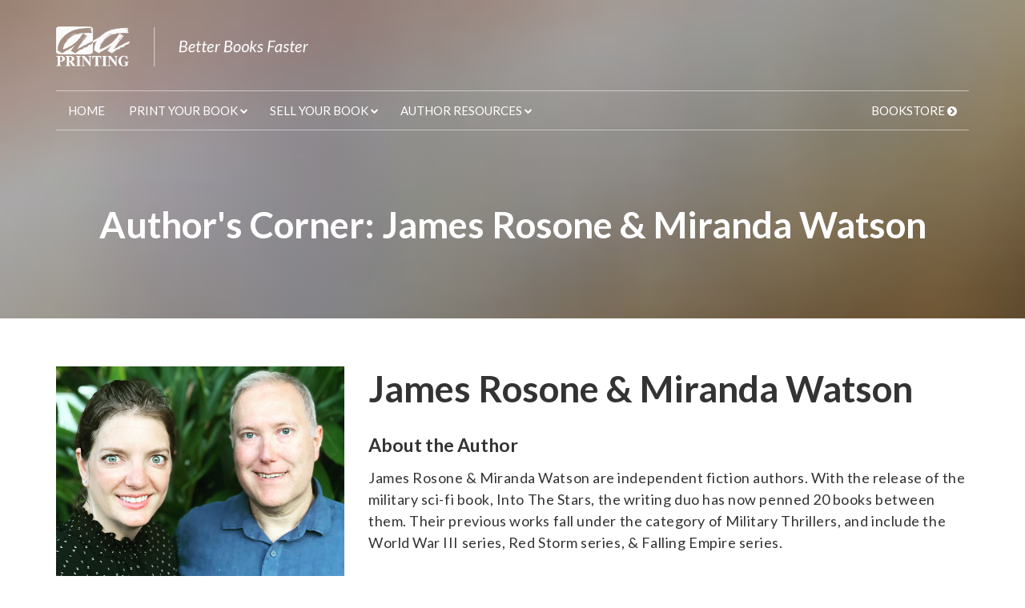

--- FILE ---
content_type: text/html; charset=utf-8
request_url: https://www.printshopcentral.com/bookstore/authors/james-rosone-miranda-watson
body_size: 4655
content:
<!DOCTYPE html>
<html lang="en-US">
<head>
  <title>James Rosone & Miranda Watson | A&amp;A Print Shop Central</title>
<meta charset="UTF-8">
<meta http-equiv="X-UA-Compatible" content="IE=edge">
<meta name="viewport" content="width=device-width, initial-scale=1">
<meta name="referrer" content="origin">

<link rel="shortcut icon" href="wp-content/themes/inspyretheme/images/favicons/favicon.ico">
<!-- For non-Retina (@1× display) iPhone, iPod Touch, and Android 2.1+ devices: -->
<link rel="apple-touch-icon-precomposed" href="/wp-content/themes/inspyretheme/images/favicons/apple-touch-icon-precomposed.png"><!-- 57×57px -->
<!-- For the iPad mini and the first- and second-generation iPad (@1× display) on iOS ≤ 6: -->
<link rel="apple-touch-icon-precomposed" sizes="72x72" href="/wp-content/themes/inspyretheme/images/favicons/apple-touch-icon-72x72-precomposed.png">
<!-- For the iPad mini and the first- and second-generation iPad (@1× display) on iOS ≥ 7: -->
<link rel="apple-touch-icon-precomposed" sizes="76x76" href="/wp-content/themes/inspyretheme/images/favicons/apple-touch-icon-76x76-precomposed.png">
<!-- For iPhone with @2× display running iOS ≤ 6: -->
<link rel="apple-touch-icon-precomposed" sizes="114x114" href="/wp-content/themes/inspyretheme/images/favicons/apple-touch-icon-114x114-precomposed.png">
<!-- For iPhone with @2× display running iOS ≥ 7: -->
<link rel="apple-touch-icon-precomposed" sizes="120x120" href="/wp-content/themes/inspyretheme/images/favicons/apple-touch-icon-120x120-precomposed.png">
<!-- For iPad with @2× display running iOS ≤ 6: -->
<link rel="apple-touch-icon-precomposed" sizes="144x144" href="/wp-content/themes/inspyretheme/images/favicons/apple-touch-icon-144x144-precomposed.png">
<!-- For iPad with @2× display running iOS ≥ 7: -->
<link rel="apple-touch-icon-precomposed" sizes="152x152" href="/wp-content/themes/inspyretheme/images/favicons/apple-touch-icon-152x152-precomposed.png">
<!-- For iPhone 6 Plus with @3× display: -->
<link rel="apple-touch-icon-precomposed" sizes="180x180" href="/wp-content/themes/inspyretheme/images/favicons/apple-touch-icon-180x180-precomposed.png">
<!-- For Chrome for Android: -->
<link rel="icon" sizes="192x192" href="/wp-content/themes/inspyretheme/images/favicons/touch-icon-192x192.png">

<link rel="stylesheet" id="inspyretheme-style-css"  href="https://www.printshopcentral.com/wp-content/themes/inspyretheme/css/style.css?ver=4.4.2" type="text/css" media="all" />
<link rel="stylesheet" id="inspyretheme-fontawesome-css"  href="//maxcdn.bootstrapcdn.com/font-awesome/4.3.0/css/font-awesome.min.css?ver=4.4.2" type="text/css" media="all" />
<script type='text/javascript' src='https://www.printshopcentral.com/wp-includes/js/jquery/jquery.js?ver=1.11.3'></script>
<script type='text/javascript' src='https://www.printshopcentral.com/wp-includes/js/jquery/jquery-migrate.min.js?ver=1.2.1'></script>
<script type='text/javascript' src='//netdna.bootstrapcdn.com/bootstrap/3.3.2/js/bootstrap.min.js'></script>
<script type='text/javascript' src='https://www.printshopcentral.com/wp-content/themes/inspyretheme/javascripts/application.js?ver=4.4.2'></script>
<script src="/bookstore/assets/application-b379734848c7d348b90a836483a6b7dd1730b90c0571a83c17d8ae6aa218fc58.js"></script>


<meta name="csrf-param" content="authenticity_token" />
<meta name="csrf-token" content="I/5rBoH1+TjtTlj4xqVEZs2m0D/DGTMo8n6jUEvsJ2dvzu0LLab6uTAnzkBEd5WUn67MBOW0vvgc0GKpPybiQw==" />
<!--
<script type="text/javascript">
var _ss = _ss || [];
_ss.push(['_setDomain', 'https://koi-3QMU6V705Q.marketingautomation.services/net']);
_ss.push(['_setAccount', 'KOI-3QZCVJ0UA0']);
_ss.push(['_trackPageView']);
(function() {
    var ss = document.createElement('script');
    ss.type = 'text/javascript'; ss.async = true;

    ss.src = ('https:' == document.location.protocol ? 'https://' : 'http://') + 'koi-3QMU6V705Q.marketingautomation.services/client/ss.js?ver=1.1.1';
    var scr = document.getElementsByTagName('script')[0];
    scr.parentNode.insertBefore(ss, scr);
})();
</script>
-->

</head>
<body class="blog">
  <header id="page-header" class="bookstore-page-header">
  <div class="container">
    <div class="row">
      <div class="col-xs-9 col-sm-6 pad-vert">
        <a href="/"><img class="img-responsive" src="https://www.printshopcentral.com/wp-content/themes/inspyretheme/images/logo-2x.png"></a>
      </div>
      <div class="col-sm-6 hidden-xs pad-vert text-right">


      </div>
      <div id="tap-phone" class="col-xs-3 pad-vert text-right-xs visible-xs">
        <a href="tel:813-886-0065"><i class="fa fa-2x fa-phone-square"></i></a>
      </div>
    </div>
    <div class="row">
      <div class="col-xs-12 mar-bottom">
        <a class="menu-mobile-nav-trigger hidden-md hidden-lg" data-target="menu-primary-menu"><i class="fa fa-bars"></i> Menu</a>
        <!-- <a class="menu-mobile-nav-trigger visible-xs visible-sm" data-target="menu-primary-menu"><i class="fa fa-bars"></i> Menu</a> -->
        <nav id="menu-primary" class="menu-container">
          <ul id="menu-primary-menu" class="menu menu-dropdown menu-dropdown-no-js menu-mobile-nav">
<li id="menu-item-11396" class="menu-item menu-item-type-post_type menu-item-object-page menu-item-home current-menu-item page_item page-item-15 current_page_item menu-item-11396"><a href="https://www.printshopcentral.com/" aria-current="page">Home</a></li>
<li id="menu-item-33763" class="menu-item menu-item-type-custom menu-item-object-custom menu-item-has-children menu-item-33763">
<a href="#">Print Your Book</a>
<ul class="sub-menu">
	<li id="menu-item-11398" class="menu-item menu-item-type-post_type menu-item-object-page menu-item-11398"><a href="https://www.printshopcentral.com/book-printing/">Book Printing</a></li>
	<li id="menu-item-11402" class="menu-item menu-item-type-post_type menu-item-object-page menu-item-11402"><a href="https://www.printshopcentral.com/book-printing/print-on-demand/">Print On Demand</a></li>
	<li id="menu-item-44829" class="menu-item menu-item-type-post_type menu-item-object-page menu-item-44829"><a href="https://www.printshopcentral.com/book-printing/promotional-copy/">Promotional Book Copies</a></li>
	<li id="menu-item-14158" class="menu-item menu-item-type-post_type menu-item-object-page menu-item-14158"><a href="https://www.printshopcentral.com/book-printing/book-templates/">Book Templates</a></li>
</ul>
</li>
<li id="menu-item-18192" class="menu-item menu-item-type-custom menu-item-object-custom menu-item-has-children menu-item-18192">
<a href="#">Sell Your Book</a>
<ul class="sub-menu">
	<li id="menu-item-11405" class="menu-item menu-item-type-post_type menu-item-object-page menu-item-11405"><a href="https://www.printshopcentral.com/self-publishing/author-website/">Author Page</a></li>
	<li id="menu-item-44837" class="menu-item menu-item-type-post_type menu-item-object-page menu-item-44837"><a href="https://www.printshopcentral.com/issn-number-application/">ISBN &amp; ISSN</a></li>
</ul>
</li>
<li id="menu-item-14156" class="menu-item menu-item-type-custom menu-item-object-custom menu-item-has-children menu-item-14156">
<a href="#">Author Resources</a>
<ul class="sub-menu">
	<li id="menu-item-11399" class="menu-item menu-item-type-post_type menu-item-object-page menu-item-11399"><a href="https://www.printshopcentral.com/authors-checklist/">Author’s Checklist</a></li>
</ul>
</li>
<li id="menu-item-18201" class="visible-xs visible-sm menu-item menu-item-type-post_type menu-item-object-page menu-item-18201"><a href="https://www.printshopcentral.com/about-us/">About Us</a></li>
<li id="menu-item-18202" class="visible-xs visible-sm menu-item menu-item-type-post_type menu-item-object-page menu-item-18202"><a href="https://www.printshopcentral.com/contact/">Contact Us</a></li>
<li id="menu-item-18203" class="visible-xs visible-sm menu-item menu-item-type-post_type menu-item-object-page menu-item-18203"><a href="https://www.printshopcentral.com/submit-files/">Submit Your Files</a></li>
<li id="menu-item-11413" class="hidden-xs menu-item menu-item-type-custom menu-item-object-custom menu-item-11413"><a href="https://www.printshopcentral.com/bookstore">Bookstore</a></li>
</ul>
        </nav>
      </div>
    </div>
  </div>
  <div id="bookstore-page-header-content" class="pad-vert-lg">
    <div class="container">
        <div id="bookstore-page-header-title" class="h1 text-center">
          Author's Corner: James Rosone & Miranda Watson
        </div>
    </div>
  </div>
</header>
  <div class="page-body">
    <div class="container pad-vert">
      <div class="row">


        <main class="col-xs-12 col-sm-12 col-md-12 pad-vert">
          
          
<div class="row author author-detail">
  <div class="col-xs-12 col-sm-3 col-md-4 pad-bottom">
    <img class="center-block cover img-responsive" src="/bookstore/uploads/author/42/photo/main_Rosone___Watson_Aug_2020.JPG" alt="Main rosone   watson aug 2020" />
    <ul class="clearfix mar-top-sm social-links social-links-total-3">
      <li>Connect</li>
        <li>
          <a target="_blank" href="https://twitter.com/jamesrosone     "><i class="fa fa-twitter"></i></a>
        </li>
        <li>
          <a target="_blank" href="https://www.facebook.com/RosoneandWatson/   "><i class="fa fa-facebook"></i></a>
        </li>
        <li>
          <a target="_blank" href="https://www.instagram.com/rosonewatson/    "><i class="fa fa-google"></i></a>
        </li>
    </ul>
  </div>
  <div class="col-xs-12 col-sm-9 col-md-8">
    <div class="book-meta">
      <h1>James Rosone &amp; Miranda Watson</h1>

      <h4>About the Author</h4>
      <div class="author-bio">
        <p>James Rosone & Miranda Watson are independent fiction authors. With the release of the military sci-fi book, Into The Stars, the writing duo has now penned 20 books between them. Their previous works fall under the category of Military Thrillers, and include the World War III series, Red Storm series, & Falling Empire series.</p>
        <p>James Rosone started a military career in the Army National Guard as a communications specialist and forward observer for a self-propelled artillery unit. He later joined the U.S. Air Force, becoming an interrogator during 2007 Iraq War troop surge. He has over 2,000 hours of experience interrogating Al Qaeda prisoners. After 10 years of service in the armed forces, James spent several additional years in Iraq as a contractor for the Department of Defense and the Department of State. During all of this time in the sandbox, books and writing became an escape. Later, James worked as a military advisor in the area of identity intelligence for U.S. Central Command and U.S. European Command. This experience led him to travel and work in countries all across the globe, giving him a unique global perspective. </p>
        <p>Through the years, Miranda had escaped in the wonder of the written word; reading helped her cope with the challenges of life and dream big dreams. Her love of books and an interest in correcting grammar eventually led her to edit and co-author multiple books with Rosone. She has a background in nursing and is the wife of a former military man, and that experience helps guide her work.</p>
        <p></p>
        <p>
You can view and purchase Rosone & Watson's previous works and special edition coins on their author website: www.frontlinepublishinginc.com</p>
        <p>
</p>
      </div>


    </div>
  </div>

</div>
        </main>

      </div>
    </div>
    <div id="bottom-cta" class="pad-vert-lg">
  <div class="container">
    <div class="row">
      <div class="col-xs-12 pad-vert-lg text-center">
        <h1 class="hero">We make book printing as easy as 1, 2, 3. Let us help you get started today.</h1>
        <a class="btn btn-primary btn-xl" href="/instant-quote/">Request a Quote</a>
      </div>
    </div>
  </div>
</div>
  </div><!-- /#page-body -->
  <footer id="page-footer" class="pad-vert-lg text-center-xs">
  <div class="container">
      <div class="row">
        <div class="col-sm-4">
          <a href="/"><img class="img-responsive text-center-xs" src="/wp-content/themes/inspyretheme/images/logo-2x.png"></a>
          <p class="mar-top">A&amp;A Printing, Inc.<br>
            6103 Johns Road, Suite 5<br>
            Tampa, FL 33634<br>
            <a href="tel:813-886-0065"> (813) 886-0065</a>
          </p>
          <p>
            <a href="http://www.facebook.com/bookprinter" target="_blank"><i class="fa fa-facebook-square"></i></a>
            <a href="https://twitter.com/BookShepherds" target="_blank"><i class="fa fa-twitter"></i></a>
            <a href="http://www.linkedin.com/in/aaprintingpublishing" target="_blank"><i class="fa fa-linkedin-square"></i></a>
          </p>
        </div>
        <div class="col-sm-4 col-sm-offset-1">
          <!--
          <h6 class="h5">From The Blog</h6>
                                                      -->
          <h6 class="h5">About Us</h6>
          <p>Superior <strong>book printing</strong> and <strong>book services</strong> for all your book needs with over 45 years of fast, easy, and
            affordable book printing experience. A&amp;A Printing achieves the highest quality short run digital printing using a combination of the
            latest black and white and four color digital printing technologies.</p>
        </div>
        <div class="col-sm-3">
        <nav id="footer-menu-1" class="menu-container footer-menu-container"><ul id="footer-menu-1" class="menu footer-menu">
<li id="menu-item-11416" class="menu-item menu-item-type-post_type menu-item-object-page menu-item-home current-menu-item page_item page-item-15 current_page_item menu-item-11416"><a href="https://www.printshopcentral.com/" aria-current="page"><h6>Quicklinks</h6></a></li>
<li id="menu-item-11431" class="menu-item menu-item-type-post_type menu-item-object-page menu-item-11431"><a href="https://www.printshopcentral.com/self-publishing-terms-conditions/">Self Publishing Terms &amp; Conditions</a></li>
<li id="menu-item-14861" class="menu-item menu-item-type-post_type menu-item-object-page menu-item-14861"><a href="https://www.printshopcentral.com/terms-conditions/">Printing Terms &amp; Conditions</a></li>
<li id="menu-item-11436" class="menu-item menu-item-type-post_type menu-item-object-page menu-item-11436"><a href="https://www.printshopcentral.com/privacy-policy/">Privacy Policy</a></li>
<li id="menu-item-13675" class="menu-item menu-item-type-custom menu-item-object-custom menu-item-13675"><a href="https://www.printshopcentral.com/bookstore">Bookstore</a></li>
</ul></nav>        </div>
      </div>
      <div id="copyright" class="mar-top row">
        <div class="col-xs-12">
          <hr>
        </div>
        <div class="col-sm-6">
          © 2013 - 2026 A&amp;A Printing. All Rights Reserved.<br class="visible-xs"> <a href="/terms-conditions">Terms &amp; Conditions</a>
        </div>
        <div class="col-sm-6 pad-xs-top text-center-xs text-right-sm">
          <a href="https://www.inspyre.com/" target="_blank">Website Design &amp; Development by Inspyre</a>
        </div>
      </div>
    </div>

  <script>
    (function(i,s,o,g,r,a,m){i['GoogleAnalyticsObject']=r;i[r]=i[r]||function(){
    (i[r].q=i[r].q||[]).push(arguments)},i[r].l=1*new Date();a=s.createElement(o),
    m=s.getElementsByTagName(o)[0];a.async=1;a.src=g;m.parentNode.insertBefore(a,m)
    })(window,document,'script','//www.google-analytics.com/analytics.js','ga');

    ga('create', 'UA-62167640-1', 'auto');
    ga('send', 'pageview');

  </script>
  <!-- Google Code for Remarketing Tag -->
  <!--
  Remarketing tags may not be associated with personally identifiable
  information or placed on pages related to sensitive categories. See more
  information and instructions on how to setup the tag on:
  http://google.com/ads/remarketingsetup
  -->
  <script type="text/javascript">
  /* <![CDATA[ */
  var google_conversion_id = 925014433;
  var google_custom_params = window.google_tag_params;
  var google_remarketing_only = true;
  /* ]]> */
  </script>
  <script type="text/javascript" src="//www.googleadservices.com/pagead/conversion.js">
  </script>
  <noscript>
  <div style="display:inline;">
  <img height="1" width="1" style="border-style:none;" alt="" src="//googleads.g.doubleclick.net/pagead/viewthroughconversion/925014433/?value=0&guid=ON&script=0"/>
  </div>
  </noscript>
</footer>
</body>
</html>



















--- FILE ---
content_type: text/plain
request_url: https://www.google-analytics.com/j/collect?v=1&_v=j102&a=1264137974&t=pageview&_s=1&dl=https%3A%2F%2Fwww.printshopcentral.com%2Fbookstore%2Fauthors%2Fjames-rosone-miranda-watson&ul=en-us%40posix&dt=James%20Rosone%20%26%20Miranda%20Watson%20%7C%20A%26A%20Print%20Shop%20Central&sr=1280x720&vp=1280x720&_u=IEBAAEABAAAAACAAI~&jid=1303475728&gjid=2100385271&cid=920061663.1769365608&tid=UA-62167640-1&_gid=116056854.1769365608&_r=1&_slc=1&z=276179241
body_size: -453
content:
2,cG-HQRKFMSCRQ

--- FILE ---
content_type: text/javascript
request_url: https://www.printshopcentral.com/bookstore/assets/application-b379734848c7d348b90a836483a6b7dd1730b90c0571a83c17d8ae6aa218fc58.js
body_size: 423
content:
var $APP={};!function(e){$APP.init_cart=function(){function n(i,t){e("#order-item-quantity-"+i).val(t)}function t(i,t){n(i,t),e("#order-item-quantity-"+i).closest("form").submit()}e(".line-item-update-trigger").click(function(){var i=e(this);t(i.attr("data-line-item-id"),i.attr("data-line-item-quantity"))}),e(".line-item-destroy-trigger").click(function(){t(e(this).attr("data-line-item-id"),0)})},$APP.init_book_preview_rows=function(){e(window).bind("responsivechange",function(){$APP.setup_book_preview_row_widths()})},$APP.setup_book_preview_row_widths=function(){e(".book-scroll").each(function(){var i=e(this),t=i.find(".book-scroll-item"),n=0;i.css({width:"9000px"}),t.each(function(){var i=e(this);n+=i.outerWidth()}),console.log(n),i.css({width:n+"px"})})},e(function(){$APP.init_cart()})}(jQuery),function(e){e(function(){var t=function(){return e("#ui-js-bridge")},i=function(){var i=t();return 0==i.length?"unavailable":window.getComputedStyle(i[0],":after").getPropertyValue("content").replace(/[^a-zA-Z0-9\-\_]/g,"")};e("body").append('<div id="ui-js-bridge"></div>');var n=t();e(window).resize(function(){new_breakpoint=i(),old_breakpoint=n.data("cur_breakpoint"),old_breakpoint==undefined&&(old_breakpoint="init"),new_breakpoint!=old_breakpoint&&(console.log(new_breakpoint),n.data("cur_breakpoint",new_breakpoint),e(window).trigger("responsivechange",[old_breakpoint,new_breakpoint]))}),e(window).resize()})}(jQuery);

--- FILE ---
content_type: text/javascript
request_url: https://www.printshopcentral.com/wp-content/themes/inspyretheme/javascripts/application.js?ver=4.4.2
body_size: -19
content:
(function($){
  $(function(){ initialize(); });
  
  function initialize(){
    $(".menu-mobile-nav-trigger").click(function(){
      var target_id = $(this).attr("data-target");
      $("#" + target_id).toggleClass("menu-mobile-nav-active")
    });
  }
  
})(jQuery);

